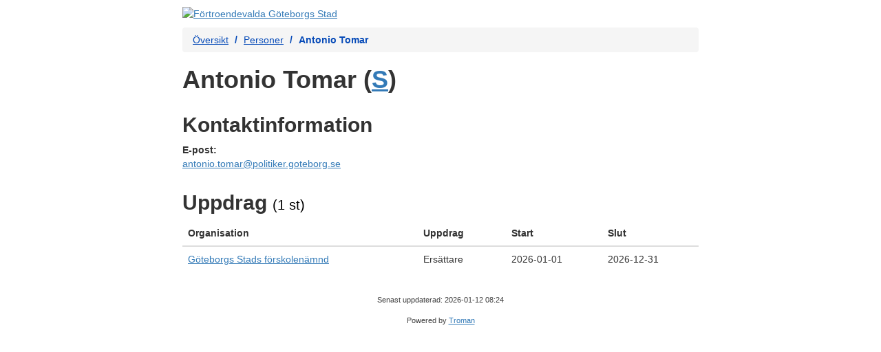

--- FILE ---
content_type: text/html; charset=utf-8
request_url: https://politiker.goteborg.se/person/aa922776-fb94-412f-9fe7-1a3fef2d2795
body_size: 3730
content:
<!DOCTYPE HTML>
<html lang="sv-SE">
<head>
    <meta charset="utf-8">
    <title>F&#xF6;rtroendevalda G&#xF6;teborgs Stad</title>
    <meta name="viewport" content="width=device-width, initial-scale=1.0">
    <meta name="author" content="Troman AB">
    <link rel="stylesheet" href="/css/bootstrap.min.css">
    <link rel="stylesheet" href="/css/tablesorter.css" media="screen">
    <link rel="stylesheet" href="/css/troman.css">
    
    <link rel="canonical" href="https://goteborg.tromanpublik.se/person/aa922776-fb94-412f-9fe7-1a3fef2d2795" />

        <link rel="stylesheet" href="http://goteborg.se/wps/contenthandler/dav/fs-type1/common-resources/gbg/externals/troman/troman.css">
</head>

<body>

    <div id="troman" class="container">
        
            <header role="navigation">
                <a href="http://www.goteborg.se" id="headerImage"><img class="img-responsive" src="https://goteborg.se/wps/contenthandler/dav/fs-type1/common-resources/gbg/img/logo.png" alt="F&#xF6;rtroendevalda G&#xF6;teborgs Stad"></a>
            </header>

        
<nav id="troman-breadcrumb" aria-label="Brödsmulestig">
    <ul class="breadcrumb">
        <li><a href="/">Översikt</a></li>
        <li><a href="">Personer</a></li>
        <li class="active" aria-current="page">Antonio Tomar</li>
    </ul>
</nav>

<main>
    <div id="person-info">
        <h1>
            Antonio Tomar
(<a href="/parti/8843e7d4-1297-4955-abaa-7efbecc5f4d0">S</a>)        </h1>

        <div class="row">


            <div id=" person-contacts" class="col-sm-7">
                    <h2>Kontaktinformation</h2>


                    <p>
                        <strong>E-post:</strong>
                            <br />
                            <a href="mailto:antonio.tomar@politiker.goteborg.se">antonio.tomar@politiker.goteborg.se</a>
                    </p>


            </div>
            
        </div>
    </div>

        <div class="row">
            <div id="person-engagements" class="col-sm-12">

                <h2>
                    Uppdrag
                    <small>(1 st)</small>
                </h2>

                <table id="engagementTable" class="table table-hover tablesorter sort-on-column-4">
                    <thead>
                        <tr>
                            <th scope="col">Organisation</th>
                            <th scope="col">Uppdrag</th>
                            <th scope="col">Start</th>
                            <th scope="col">Slut</th>
                        </tr>
                    </thead>
                    <tbody id="engagementTable:tbody_element">
                            <tr>
                                <td>
                                    <a href="/organisation/326574c2-d7f5-4c2a-b252-3461faa1eda6">G&#xF6;teborgs Stads f&#xF6;rskolen&#xE4;mnd</a>
                                </td>
                                <td>Ers&#xE4;ttare</td>
                                <td>2026-01-01</td>
                                <td>2026-12-31</td>
                            </tr>
                    </tbody>
                </table>

            </div>
        </div>


</main>
    </div>

    <footer id="troman-footer">

        <p><small>Senast uppdaterad: 2026-01-12 08:24</small></p>
        <p><small>Powered by <a href="https://www.troman.se">Troman</a></small></p>

    </footer>

    <script src="/js/jquery-1.12.4.min.js"></script>
    <script src="/js/jquery.tablesorter.min.js"></script>
    <script src="/js/tablesorter-init.js"></script>
    <script src="/js/bootstrap.min.js"></script>

</body>
</html>
